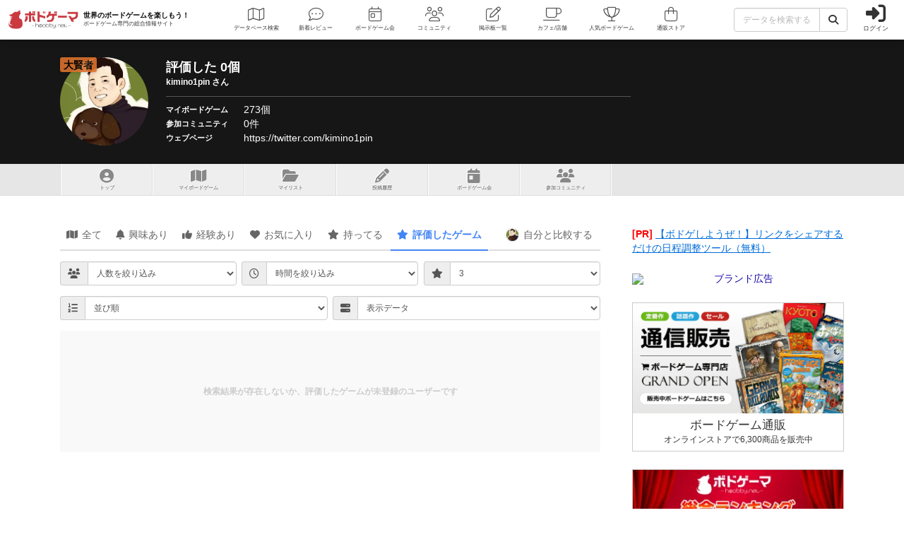

--- FILE ---
content_type: text/css
request_url: https://dm1i7q1ruvbhg.cloudfront.net/assets/friends-74a6f94a42ccfa7c40364e257165f0f111b52a155b08ed7f681042a3a6e03336.css
body_size: 5379
content:
#layout.show{max-width:1200px;margin:0 auto}#title.index{-webkit-text-shadow:-1px -1px 0px rgba(0,0,0,0.4);-moz-text-shadow:-1px -1px 0px rgba(0,0,0,0.4);-ms-text-shadow:-1px -1px 0px rgba(0,0,0,0.4);text-shadow:-1px -1px 0px rgba(0,0,0,0.4);background-color:#000;background:#000;background:linear-gradient(to bottom, #000 0%, #222 100%);filter:progid:DXImageTransform.Microsoft.gradient( startColorstr='$color1', endColorstr='$color2', GradientType=0 );color:#FFFFFF}#title.index h1{padding:10px 0;font-size:3rem;text-align:center;font-weight:bold;line-height:1.2}#title.index h1 span{line-height:1.5;font-size:1.45rem;display:block}#title.show{background-color:#161616;color:#FFFFFF}#title.show .wrapper{max-width:1160px}@media screen and (min-width: 1200px){#title.show .wrapper{margin:0 auto}}#title.show .profile{*zoom:1}#title.show .profile:after{content:".";display:block;clear:both;height:0;visibility:hidden}#title.show .profile .image{display:block;position:absolute}#title.show .profile .image img{border-radius:50% 50%;display:block}#title.show .profile .data h1{overflow:hidden;white-space:nowrap;text-overflow:ellipsis;-webkit-text-shadow:-1px -1px 0px rgba(0,0,0,0.4);-moz-text-shadow:-1px -1px 0px rgba(0,0,0,0.4);-ms-text-shadow:-1px -1px 0px rgba(0,0,0,0.4);text-shadow:-1px -1px 0px rgba(0,0,0,0.4);border-bottom:1px solid #555;padding-bottom:12px;margin-bottom:5px;font-size:1.8rem;font-weight:bold;line-height:1.1}@media screen and (min-width: 768px){#title.show .profile .data h1{padding-top:5px}}#title.show .profile .data h1 var{font-size:1.45rem;padding-left:4px}#title.show .profile .data h1 a{color:#FFFFFF;text-decoration:none}#title.show .profile .data h1 span{padding-top:4px;line-height:1.3;font-size:1.2rem;display:block}#title.show .profile .data .rank,#title.show .profile .data .area,#title.show .profile .data .like,#title.show .profile .data .myboardgame,#title.show .profile .data .webpage{display:flex;align-items:center;padding-top:6px}#title.show .profile .data .rank .label,#title.show .profile .data .rank .name,#title.show .profile .data .area .label,#title.show .profile .data .area .name,#title.show .profile .data .like .label,#title.show .profile .data .like .name,#title.show .profile .data .myboardgame .label,#title.show .profile .data .myboardgame .name,#title.show .profile .data .webpage .label,#title.show .profile .data .webpage .name{display:inline-block}#title.show .profile .data .rank .label,#title.show .profile .data .area .label,#title.show .profile .data .like .label,#title.show .profile .data .myboardgame .label,#title.show .profile .data .webpage .label{width:110px;padding:0;text-align:left;flex-shrink:0}#title.show .profile .data .rank .name,#title.show .profile .data .area .name,#title.show .profile .data .like .name,#title.show .profile .data .myboardgame .name,#title.show .profile .data .webpage .name{overflow:hidden;white-space:nowrap;text-overflow:ellipsis}#title.show .profile .data .rank .name i.font-awesome-icon,#title.show .profile .data .area .name i.font-awesome-icon,#title.show .profile .data .like .name i.font-awesome-icon,#title.show .profile .data .myboardgame .name i.font-awesome-icon,#title.show .profile .data .webpage .name i.font-awesome-icon{width:1.5rem;margin-right:5px;text-align:center;padding-right:0}#title.show .profile .data .rank .name a,#title.show .profile .data .area .name a,#title.show .profile .data .like .name a,#title.show .profile .data .myboardgame .name a,#title.show .profile .data .webpage .name a{color:#fff}#title.show .profile .data .rank{padding-top:10px;border-top:1px solid #555}#title #friend-follow{width:100%}#title #friend-follow a{border-radius:22px 22px;width:100%;padding:10px 15px;border:1px solid #006DD9;text-align:center;font-weight:normal;font-size:2rem;display:block;text-decoration:none}#title #friend-follow a .font-awesome-icon{pointer-events:none;padding-right:3px}#title #friend-follow a.follow{background-color:#fff;color:#006DD9}#title #friend-follow a.unfollow{color:#fff;background-color:#006DD9}#title .friend-control{display:flex;align-items:center}#title .user-menu{width:50px;text-align:right}#title .user-menu .user-menu-expander{color:#fff;font-size:2.5rem;width:100%;display:block}#title .user-menu .user-menu-expander .fa-cog{padding:0}#title .user-menu .user-menu-list{border-radius:4px}#title .user-menu .user-menu-list .user-menu-list-item a{padding:15px !important;font-size:1.5rem;border-radius:4px}#title .user-menu .user-menu-list .user-menu-list-item a:hover{border-radius:4px}#title .user-menu .user-menu-list .user-menu-list-item a::before{content:none}#friends--tab{background-color:#e6e6e6;border-bottom:1px solid #DDDDDD}#friends--tab.friends-show .tab.show a,#friends--tab.friends-posts .tab.posts a,#friends--tab.friends-events .tab.events a,#friends--tab.friends-communities .tab.communities a,#friends--tab.friends-together .tab.boardgames a,#friends--tab.friends-mylist .tab.mylist a,#friends--tab.friends-boardgames .tab.boardgames a,#friends--tab.friends-interest_watching .tab.boardgames a,#friends--tab.friends-interest_played .tab.boardgames a,#friends--tab.friends-interest_favorite .tab.boardgames a,#friends--tab.friends-interest_have .tab.boardgames a{background-color:#FFFFFF;border-bottom:1px solid #FFFFFF;color:#333;-webkit-text-shadow:-1px -1px 0 white;-moz-text-shadow:-1px -1px 0 white;-ms-text-shadow:-1px -1px 0 white;text-shadow:-1px -1px 0 white}#friends--tab .menu{width:100%;max-width:1110px;margin:0 auto;display:flex;align-items:center;border-left:1px solid #DDDDDD}#friends--tab .menu .tab{margin-bottom:-1px}@media screen and (max-width: 767px){#friends--tab .menu .tab{width:calc(100% / 6)}}@media screen and (min-width: 768px){#friends--tab .menu .tab{width:130px}}#friends--tab .menu .tab:last-child{border-right:1px solid #fff}#friends--tab .menu .tab a{-webkit-text-shadow:-1px -1px 0 white;-moz-text-shadow:-1px -1px 0 white;-ms-text-shadow:-1px -1px 0 white;text-shadow:-1px -1px 0 white;padding:7px 0;background-color:#EEEEEE;border-right:1px solid #DDDDDD;border-bottom:1px solid #DDDDDD;border-left:1px solid #FFFFFF;color:#888;text-decoration:none;text-align:center;font-weight:bold;font-size:0.65rem;display:block}#friends--tab .menu .tab a:hover{color:#222}#friends--tab .menu .tab a i.font-awesome-icon{padding-right:0;margin-bottom:4px;font-size:2rem;display:block;height:1em}.friends--title{display:flex;align-items:center;justify-content:space-between}@media screen and (min-width: 768px){.friends--title{margin-bottom:10px}}@media screen and (max-width: 767px){.friends--title{margin:0 -15px;background-color:#f3f3f3;color:#fff;background:#333;padding:13px 15px;text-align:center;font-weight:bold}}@media screen and (max-width: 767px){.friends--title-text{padding:0 !important;margin:0 !important;font-size:1.6rem !important}}@media screen and (min-width: 768px){.friends--title-text{font-size:2rem !important;border:none !important;color:#333 !important}}.friends--title-option a{color:#aaa;font-size:1.2rem;text-decoration:underline}@media screen and (min-width: 768px){#friends--data{display:flex;justify-content:space-between;margin-bottom:35px}}@media screen and (min-width: 768px){#friends--data .friends--data-rating{width:300px}}@media screen and (min-width: 992px){#friends--data .friends--data-rating{width:280px}}@media screen and (min-width: 1200px){#friends--data .friends--data-rating{width:300px}}#friends--data .friends--data-rating .rating--result{text-align:center}@media screen and (max-width: 767px){#friends--data .friends--data-rating .rating--result{padding:15px 0;background-color:#f6f6f6}}@media screen and (min-width: 768px){#friends--data .friends--data-rating .rating--result{padding:10px 0}}@media screen and (max-width: 767px){#friends--data .friends--data-rating .rating--result-stars{font-size:2.3rem}}@media screen and (min-width: 768px){#friends--data .friends--data-rating .rating--result-stars{font-size:1.9rem}}@media screen and (min-width: 992px){#friends--data .friends--data-rating .rating--result-stars{font-size:1.7rem}}@media screen and (min-width: 1200px){#friends--data .friends--data-rating .rating--result-stars{font-size:1.9rem}}@media screen and (min-width: 1400px){#friends--data .friends--data-rating .rating--result-stars{font-size:1.9rem}}#friends--data .friends--data-rating .rating--result-hidden{font-size:1.1rem;font-weight:bold}@media screen and (min-width: 768px){#friends--data .friends--data-rating .rating--result-data{font-size:1.4rem}}@media screen and (min-width: 992px){#friends--data .friends--data-rating .rating--result-data{font-size:1.3rem}}@media screen and (min-width: 1200px){#friends--data .friends--data-rating .rating--result-data{font-size:1.4rem}}@media screen and (min-width: 1400px){#friends--data .friends--data-rating .rating--result-data{font-size:1.5rem}}@media screen and (max-width: 767px){#friends--data .friends--data-rating-table{margin:0 -15px}}@media screen and (min-width: 768px){#friends--data .friends--data-rating-table{line-height:1.15;background-color:#f6f6f6;border-radius:6px 6px;padding:6px}}#friends--data .friends--data-rating-table table{width:100%}@media screen and (max-width: 767px){#friends--data .friends--data-rating-table table tr{border-top:1px solid #ddd}}@media screen and (min-width: 768px){#friends--data .friends--data-rating-table table tr{background-color:#fff}#friends--data .friends--data-rating-table table tr:first-child th{border-radius:6px 0 0 0}#friends--data .friends--data-rating-table table tr:first-child td{border-radius:0 6px 0 0}#friends--data .friends--data-rating-table table tr:last-child th{border-radius:0 0 0 6px}#friends--data .friends--data-rating-table table tr:last-child td{border-radius:0 0 6px 0}#friends--data .friends--data-rating-table table tr:not(:first-child){border-top:4px solid #f6f6f6}}#friends--data .friends--data-rating-table table tr th{width:105px;font-weight:normal;font-size:0.8rem}@media screen and (max-width: 767px){#friends--data .friends--data-rating-table table tr th{padding:15px 0 15px 10px}}@media screen and (min-width: 768px){#friends--data .friends--data-rating-table table tr th{padding-left:10px}}#friends--data .friends--data-rating-table table tr th .font-awesome-icon{padding-right:3px !important;color:#F8A710}#friends--data .friends--data-rating-table table tr td{font-size:1.2rem;line-height:1.4}@media screen and (max-width: 767px){#friends--data .friends--data-rating-table table tr td{padding:7px 15px 7px 6px}}@media screen and (min-width: 768px){#friends--data .friends--data-rating-table table tr td{padding:7px 7px 7px 6px}}#friends--data .friends--data-rating-table table tr td.num{width:35px;text-align:center}#friends--data .friends--data-rating-table table tr td.bar .base{display:block;background:#eee;height:1.15em;margin-bottom:-1.15em;border-radius:4px 4px;padding:2px 0;border:1px solid #ddd}#friends--data .friends--data-rating-table table tr td.bar .line{border-radius:4px;height:1.15em;float:left;display:block}#friends--data .friends--data-rating-table table tr td.bar .line.rating{background-color:#006DD9}#friends--data .friends--data-rating-table table tr td.ratio{width:50px;padding-left:0;vertical-align:middle;text-align:right}@media screen and (min-width: 768px){#friends--data .friends--data-favorites{width:calc(100% - 330px)}}@media screen and (min-width: 992px){#friends--data .friends--data-favorites{width:calc(100% - 310px)}}@media screen and (min-width: 1200px){#friends--data .friends--data-favorites{width:calc(100% - 330px)}}@media screen and (max-width: 767px){#friends--data .friends--data-favorites-profile{margin:0 -15px;font-size:1.4rem}}@media screen and (min-width: 768px){#friends--data .friends--data-favorites-profile{background-color:#f6f6f6;padding:6px;border-radius:6px 6px;font-size:1.2rem}}#friends--data .friends--data-favorites-profile-item{display:flex;align-items:center;background-color:#fff}@media screen and (min-width: 768px){#friends--data .friends--data-favorites-profile-item{padding:10px 10px}}@media screen and (max-width: 767px){#friends--data .friends--data-favorites-profile-item{border-bottom:1px solid #ddd;padding:13px 10px}}#friends--data .friends--data-favorites-profile-item:first-child{border-radius:6px 6px 0 0}@media screen and (min-width: 768px){#friends--data .friends--data-favorites-profile-item:not(:first-child){margin-top:4px}}#friends--data .friends--data-favorites-profile-item-label{width:120px;color:#666}#friends--data .friends--data-favorites-profile-item-value{width:calc(100% - 130px)}#friends--data .friends--data-favorites-profile-graph{margin-top:4px;background-color:#fff;border-radius:0 0 6px 6px;position:relative}@media screen and (max-width: 767px){#friends--data .friends--data-favorites-profile-graph{padding-bottom:10px}}@media screen and (min-width: 768px){#friends--data .friends--data-favorites-profile-graph{padding-bottom:15px}}@media screen and (min-width: 992px){#friends--data .friends--data-favorites-profile-graph{padding-bottom:10px}}@media screen and (min-width: 1200px){#friends--data .friends--data-favorites-profile-graph{padding-bottom:10px}}#friends--data .friends--data-favorites-profile-graph-title{display:flex;align-items:center;justify-content:space-between}@media screen and (max-width: 767px){#friends--data .friends--data-favorites-profile-graph-title{padding:10px 10px 20px 10px}}@media screen and (min-width: 768px){#friends--data .friends--data-favorites-profile-graph-title{margin-bottom:15px;padding:10px}}@media screen and (min-width: 992px){#friends--data .friends--data-favorites-profile-graph-title{margin-bottom:25px}}@media screen and (min-width: 1200px){#friends--data .friends--data-favorites-profile-graph-title{margin-bottom:15px}}#friends--data .friends--data-favorites-profile-graph-title-label{color:#666}#friends--data .friends--data-favorites-profile-graph-title-compare{background:none;border:none;outline:none;color:#888}#friends--data .friends--data-favorites-profile-graph-title-compare:hover{color:#000}#friends--data .friends--data-favorites-profile-graph-title-compare[data-toggle-chart="add"] .on{display:none}#friends--data .friends--data-favorites-profile-graph-title-compare[data-toggle-chart="remove"] .font-awesome-icon{color:#006DD9}#friends--data .friends--data-favorites-profile-graph-title-compare[data-toggle-chart="remove"] .off{display:none}@media screen and (max-width: 767px){#friends--posts #articles{margin:-15px -15px 0 -15px}}@media screen and (min-width: 768px){#friends--posts{margin-bottom:35px}#friends--posts .list--posts{margin-bottom:0}}@media screen and (max-width: 767px){#friends--events .friends--events{margin:0 -15px}}#friends--events .friends--events-item{border-bottom:1px solid #ddd}#friends--events .friends--events-item:last-child{border-bottom:none}#friends--events .friends--events-item-link{display:flex;align-items:center;justify-content:flex-start;text-decoration:none;color:#333}@media screen and (max-width: 767px){#friends--events .friends--events-item-link{padding:15px}}@media screen and (min-width: 768px){#friends--events .friends--events-item-link{padding:10px 0}}#friends--events .friends--events-item-link:hover .text{text-decoration:underline}#friends--events .friends--events-item-link-image{width:95px;height:50px;background-size:cover;background-repeat:no-repeat}@media screen and (max-width: 767px){#friends--events .friends--events-item-link-image{margin-left:12px;order:2}}@media screen and (min-width: 768px){#friends--events .friends--events-item-link-image{margin-right:12px}}#friends--events .friends--events-item-link-image.main-image-blank{background-image:url(https://dm1i7q1ruvbhg.cloudfront.net/assets/events/main_dummy-bd6fd48d58692e5f8302d25997c85450b7fc8f42c3a5ecd624d5d7d453432202.png)}@media screen and (max-width: 767px){#friends--events .friends--events-item-link-data{width:calc(100% - 107px);display:flex;flex-wrap:wrap;overflow:hidden;white-space:nowrap;text-overflow:ellipsis}}@media screen and (min-width: 768px){#friends--events .friends--events-item-link-data{width:calc(100% - 107px);display:flex;align-items:center;justify-content:space-between}}#friends--events .friends--events-item-link-data-name{overflow:hidden;white-space:nowrap;text-overflow:ellipsis;line-height:1.2}@media screen and (max-width: 767px){#friends--events .friends--events-item-link-data-name{font-size:2rem;width:100%;order:2}}@media screen and (min-width: 768px){#friends--events .friends--events-item-link-data-name{font-size:1.8rem}}#friends--events .friends--events-item-link-data-stats{white-space:nowrap}@media screen and (max-width: 767px){#friends--events .friends--events-item-link-data-stats{order:1;margin-bottom:7px;display:flex}}#friends--events .friends--events-item-link-data-stats .icon{display:inline-block;background-color:#f3f3f3;border-radius:5px 5px;padding:4px 6px;font-size:1.0rem;order:2}@media screen and (max-width: 767px){#friends--events .friends--events-item-link-data-stats .icon{margin-right:7px}}@media screen and (min-width: 768px){#friends--events .friends--events-item-link-data-stats .icon{margin-left:5px}}#friends--events .friends--events-item-link-data-stats .icon.enable{color:#fff;background-color:#C93A40;font-weight:bold}#friends--events .friends--events-item-link-data-stats .icon.number{color:#fff;background-color:#006DD9;font-weight:bold}@media screen and (max-width: 767px){#friends--events .friends--events-item-link-data-stats .icon.number{order:1}}#friends--events .friends--events .empty{line-height:1.4}@media screen and (max-width: 767px){#friends--events .friends--events .empty{margin:15px}}@media screen and (min-width: 768px){#friends--events .list--events-item:first-child{margin-top:0}}@media screen and (min-width: 768px){#friends--communities{margin-bottom:35px}}#friends--communities:first-child{border-top:none}@media screen and (max-width: 767px){#friends--communities .community-list{margin:-15px;background-color:#fff;padding:15px 15px}#friends--communities .community-list .community-item{margin-bottom:15px;border:1px solid #ddd;border-radius:6px 6px;box-shadow:none}#friends--communities .community-list .community-item__image img{border-radius:6px 6px 0 0}}@media screen and (max-width: 767px){#friends--communities .friends--communities{margin:0 -15px}}#friends--communities .friends--communities-item{border-bottom:1px solid #ddd}#friends--communities .friends--communities-item:last-child{border-bottom:none}#friends--communities .friends--communities-item-link{display:flex;align-items:center;justify-content:flex-start;text-decoration:none;color:#333}@media screen and (max-width: 767px){#friends--communities .friends--communities-item-link{padding:15px}}@media screen and (min-width: 768px){#friends--communities .friends--communities-item-link{padding:10px 0}}#friends--communities .friends--communities-item-link:hover .text{text-decoration:underline}@media screen and (max-width: 767px){#friends--communities .friends--communities-item-link-image{order:2}}#friends--communities .friends--communities-item-link-image img{width:50px;height:50px;border-radius:25px 25px}@media screen and (max-width: 767px){#friends--communities .friends--communities-item-link-image img{margin-left:12px}}@media screen and (min-width: 768px){#friends--communities .friends--communities-item-link-image img{margin-right:12px}}@media screen and (max-width: 767px){#friends--communities .friends--communities-item-link-data{display:flex;flex-wrap:wrap;overflow:hidden;white-space:nowrap;text-overflow:ellipsis}}@media screen and (min-width: 768px){#friends--communities .friends--communities-item-link-data{width:calc(100% - 62px);display:flex;align-items:center;justify-content:space-between}}#friends--communities .friends--communities-item-link-data-name{overflow:hidden;white-space:nowrap;text-overflow:ellipsis;line-height:1.2}@media screen and (max-width: 767px){#friends--communities .friends--communities-item-link-data-name{font-size:2rem;width:100%;order:2}}@media screen and (min-width: 768px){#friends--communities .friends--communities-item-link-data-name{font-size:1.8rem}}#friends--communities .friends--communities-item-link-data-stats{white-space:nowrap}@media screen and (max-width: 767px){#friends--communities .friends--communities-item-link-data-stats{order:1;margin-bottom:7px;display:flex}}#friends--communities .friends--communities-item-link-data-stats .icon{display:inline-block;background-color:#f3f3f3;border-radius:5px 5px;padding:4px 6px;font-size:1.0rem}@media screen and (max-width: 767px){#friends--communities .friends--communities-item-link-data-stats .icon{margin-right:7px;order:2}}@media screen and (min-width: 768px){#friends--communities .friends--communities-item-link-data-stats .icon{margin-left:5px}}#friends--communities .friends--communities-item-link-data-stats .icon.secret,#friends--communities .friends--communities-item-link-data-stats .icon.approval{color:#fff;background-color:#555;font-weight:bold}#friends--communities .friends--communities-item-link-data-stats .icon.number{color:#fff;background-color:#006DD9;font-weight:bold}@media screen and (max-width: 767px){#friends--communities .friends--communities-item-link-data-stats .icon.number{order:1}}#friends--communities .friends--communities .empty{line-height:1.4}@media screen and (max-width: 767px){#friends--communities .friends--communities .empty{margin:15px}}#friend--together .friend--together-notice{margin-bottom:15px;padding:10px;background-color:#f3f3f3;border-radius:6px 6px;line-height:1.4;font-size:1.2rem}#friend--together .friend--together-notice span{font-weight:bold}#friend--together .friend--together-item .friend--together-item-title{border-bottom:1px solid #DDD;text-align:center;margin-top:25px;padding-bottom:15px;margin-bottom:15px}#friend--together .friend--together-item .friend--together-item-title .friend--together-item-title-connect{display:inline-block}#friend--together .friend--together-item .friend--together-item-title .friend--together-item-title-connect .font-awesome-icon{padding:0 10px}#friend--together .friend--together-item .friend--together-item-title .friend--together-item-title-user{border-radius:6px;display:inline-block;font-size:1.3rem;color:#fff;font-weight:bold;padding:3px 6px}#friend--together .friend--together-item .friend--together-item-title .friend--together-item-title-user.watching{background-color:#7EBE14}#friend--together .friend--together-item .friend--together-item-title .friend--together-item-title-user.have{background-color:#F8A710}#friend--together .friend--together-item .friend--together-item-title .friend--together-item-title-user.played{background-color:#066DD5}#friend--together .friend--together-item .friend--together-item-title .friend--together-item-title-user.favorite{background-color:#F15899}#friend--together .friend--together-item .friend--together-item-title .friend--together-item-title-user .font-awesome-icon{padding-right:0}#friend--together .friend--together-item .friend--together-item-title .friend--together-item-title-user img{border-radius:12px 12px;width:24px;height:24px}#friend--together .friend--together-item .friend--together-item-list .friend--together-item-list-empty{padding:25px 0;text-align:center;color:#999;font-weight:bold}#friends--interests .friends--interests-search{display:flex;align-items:center;margin-right:-7px;padding-bottom:15px}@media screen and (max-width: 767px){#friends--interests .friends--interests-search{flex-wrap:wrap;padding-top:5px}}#friends--interests .friends--interests-search-item{padding-right:7px}@media screen and (max-width: 767px){#friends--interests .friends--interests-search-item{width:50%;margin-top:10px}}@media screen and (min-width: 768px){#friends--interests .friends--interests-search-item{width:50%}}#friends--interests .friends--interests-search-item select,#friends--interests .friends--interests-search-item option{font-size:1.2rem}#friends--interests .friends--interests-search-item .input-group-addon{padding-left:10px;padding-right:10px}#friends--interests .friends--interests-search-item .form-control{padding-left:8px;padding-right:8px}#friends--interests .list--interests-item{display:flex;align-items:center}@media screen and (max-width: 767px){#friends--interests .list--interests-item{padding:15px;margin:0 -15px;border-top:4px solid #eee;flex-wrap:wrap;justify-content:space-between}}@media screen and (min-width: 768px){#friends--interests .list--interests-item{border-top:1px solid #ddd}}#friends--interests .list--interests-item-image{width:90px}@media screen and (max-width: 767px){#friends--interests .list--interests-item-image{float:left}}#friends--interests .list--interests-item-image img{width:100%;height:auto;border-radius:6px 6px}#friends--interests .list--interests-item-title{color:#000;text-decoration:none}@media screen and (max-width: 767px){#friends--interests .list--interests-item-title{width:calc(100% - 100px)}}@media screen and (min-width: 768px){#friends--interests .list--interests-item-title{width:calc(100% - 358px);margin:5px;border-radius:6px 6px;padding:8px 10px;color:#444}}#friends--interests .list--interests-item-title-rating{margin-bottom:5px}#friends--interests .list--interests-item-title-japanese{font-size:1.3rem;line-height:1.3;font-weight:bold}@media screen and (min-width: 768px){#friends--interests .list--interests-item-title-japanese{overflow:hidden;white-space:nowrap;text-overflow:ellipsis}}#friends--interests .list--interests-item-title-english{overflow:hidden;white-space:nowrap;text-overflow:ellipsis;font-size:1.0rem;color:#999;margin-top:3px}#friends--interests .list--interests-item-title:hover{color:#000}@media screen and (max-width: 767px){#friends--interests .list--interests-item-title:hover{text-decoration:underline}}@media screen and (min-width: 768px){#friends--interests .list--interests-item-title:hover{background-color:#f6f6f6}}#friends--interests .list--interests-item-option{justify-content:space-between;display:none;align-items:center}@media screen and (max-width: 767px){#friends--interests .list--interests-item-option{width:100%;margin-top:10px}}@media screen and (min-width: 768px){#friends--interests .list--interests-item-option{width:268px}}#friends--interests .list--interests-item-option-value{border-radius:6px 6px;text-align:center}@media screen and (max-width: 767px){#friends--interests .list--interests-item-option-value{width:calc(25% - 6px)}}@media screen and (min-width: 768px){#friends--interests .list--interests-item-option-value{width:calc(25% - 2px);aspect-ratio:1/1;display:flex;place-content:center;place-items:center center}}#friends--interests .list--interests-item-option-value .interest,#friends--interests .list--interests-item-option-value .friend-interest{width:100%;border-radius:6px 6px;text-decoration:none;font-size:1.0rem}@media screen and (max-width: 767px){#friends--interests .list--interests-item-option-value .interest,#friends--interests .list--interests-item-option-value .friend-interest{padding:8px 0;display:block}}@media screen and (min-width: 768px){#friends--interests .list--interests-item-option-value .interest,#friends--interests .list--interests-item-option-value .friend-interest{aspect-ratio:1/1;display:flex;flex-wrap:wrap;align-items:center;justify-content:center;place-content:center}}@media screen and (max-width: 767px){#friends--interests .list--interests-item-option-value .interest .font-awesome-icon,#friends--interests .list--interests-item-option-value .friend-interest .font-awesome-icon{padding-right:3px}}@media screen and (min-width: 768px){#friends--interests .list--interests-item-option-value .interest .font-awesome-icon,#friends--interests .list--interests-item-option-value .friend-interest .font-awesome-icon{font-size:1.8rem;padding-right:0;margin-bottom:4px;display:block;width:100%}}@media screen and (max-width: 767px){#friends--interests .list--interests-item-option-value .friend-interest{background-color:#f3f3f3}}#friends--interests .list--interests-item-option-value .friend-interest.off{color:#e3e3e3}#friends--interests .list--interests-item-option-value .friend-interest.on.watching{color:#7EBE14}#friends--interests .list--interests-item-option-value .friend-interest.on.played{color:#066DD5}#friends--interests .list--interests-item-option-value .friend-interest.on.favorite{color:#F15899}#friends--interests .list--interests-item-option-value .friend-interest.on.have{color:#F8A710}#friends--interests .list--interests-item-option-value .interest.off{background-color:#f3f3f3;color:#ccc}#friends--interests .list--interests-item-option-value .interest.off:hover.watching{color:#7EBE14}#friends--interests .list--interests-item-option-value .interest.off:hover.played{color:#066DD5}#friends--interests .list--interests-item-option-value .interest.off:hover.favorite{color:#F15899}#friends--interests .list--interests-item-option-value .interest.off:hover.have{color:#F8A710}#friends--interests .list--interests-item-option-value .interest.on{font-weight:bold;color:#fff}#friends--interests .list--interests-item-option-value .interest.on.watching{background-color:#7EBE14}#friends--interests .list--interests-item-option-value .interest.on.played{background-color:#066DD5}#friends--interests .list--interests-item-option-value .interest.on.favorite{background-color:#F15899}#friends--interests .list--interests-item-option-value .interest.on.have{background-color:#F8A710}#friends--interests .list--interests-item-option-value.spec{font-size:1rem}@media screen and (max-width: 767px){#friends--interests .list--interests-item-option-value.spec{padding:8px 0;background-color:#f3f3f3}}@media screen and (max-width: 767px){#friends--interests .list--interests-item-option-value.spec .font-awesome-icon{display:none}}#friends--interests .list--interests[data-showed-option="spec"] [data-option-group="spec"],#friends--interests .list--interests[data-showed-option="friend"] [data-option-group="friend"],#friends--interests .list--interests[data-showed-option="action"] [data-option-group="action"]{display:flex}.interests--tab{border-bottom:2px solid #DDD;position:sticky;top:0;background:#fff;z-index:99}@media screen and (min-width: 768px){.interests--tab{margin-bottom:15px;margin-top:-12px}}@media screen and (max-width: 767px){.interests--tab{margin:0 -15px;display:flex;align-items:center;justify-content:space-between}}.interests--tab>li.option{float:right}.interests--tab>li.active>a,.interests--tab>li.active>a:focus,.interests--tab>li.active>a:hover{border-width:0;font-weight:bold}@media screen and (max-width: 767px){.interests--tab>li{width:100%}}.interests--tab>li.active{background-color:#fff}.interests--tab>li>a,.interests--tab>li>span{border:none;color:#666;text-align:center;display:block;cursor:pointer}@media screen and (max-width: 767px){.interests--tab>li>a,.interests--tab>li>span{padding:10px 0;font-size:1.1rem}.interests--tab>li>a .font-awesome-icon,.interests--tab>li>span .font-awesome-icon{display:block;padding-right:0;font-size:1.7rem;margin-bottom:4px}}@media screen and (min-width: 768px){.interests--tab>li>a,.interests--tab>li>span{padding:12px 9px}}.interests--tab>li.active>a,.interests--tab>li>a:hover{border:none;color:#4285F4 !important;background:transparent}.interests--tab>li>a::after,.interests--tab>li>span::after{content:"";background:#4285F4;height:2px;position:absolute;width:100%;left:0px;bottom:-1px;transition:all 250ms ease 0s;transform:scale(0)}.interests--tab>li.active>a::after,.interests--tab>li:hover>a::after{transform:scale(1)}@media screen and (min-width: 768px){.interests--tab .list--interests .rating--result{margin-bottom:6px;font-size:1.2rem}.interests--tab .list--interests .rating--result-stars:after{font-size:1.1rem}.interests--tab .list--interests .rating--result-hidden{display:none}}@media screen and (max-width: 767px){.interests--tab .together-icon{display:block;margin-top:-3px;margin-bottom:4px}}@media screen and (min-width: 768px){.interests--tab .together-icon{margin-right:6px;margin-top:-3px;display:inline-block;vertical-align:middle}}.interests--tab .together-icon img{height:auto;background-color:#fff;display:inline-block;border:1px solid #ddd;border-radius:11px 11px}@media screen and (max-width: 767px){.interests--tab .together-icon img{width:20px}}@media screen and (min-width: 768px){.interests--tab .together-icon img{width:19px}}.interests--tab .together-icon img:nth-child(2){margin-left:-7px}#main-content.show .friend-title{*zoom:1;color:#555555;font-weight:bold}#main-content.show .friend-title:after{content:".";display:block;clear:both;height:0;visibility:hidden}#main-content.show .friend-title .text{display:block}#main-content.show .empty{padding:80px 0;text-align:center;font-weight:bold;color:#ccc;background-color:#f9f9f9;font-size:1.2rem}@media screen and (max-width: 767px){#main-content.show #friends--profile{margin-bottom:15px}}@media screen and (min-width: 768px){#main-content.show #friends--profile{margin-bottom:35px}}#main-content.show #friends--profile .introduce.closed{max-height:200px;overflow-y:hidden}#main-content.show #friends--profile .introduce p{margin-top:15px;font-size:1.5rem;line-height:1.8}#main-content.show #friends--profile .introduce p:first-child{margin-top:0}#main-content.show #friends--profile .introduce .inserted-link{color:#006DD9;font-weight:bold;text-decoration:underline}#main-content.show #friends--profile .introduce .inserted-link:hover{color:#C93A40}#main-content.show #friends--profile .opentext{background-color:#F9F9F9;background:#F9F9F9;background:linear-gradient(to bottom, #F9F9F9 0%, #fff 100%);filter:progid:DXImageTransform.Microsoft.gradient( startColorstr='$color1', endColorstr='$color2', GradientType=0 );margin-bottom:15px;box-shadow:0px -6px 5px rgba(0,0,0,0.2);text-align:center;clear:both}#main-content.show #friends--profile .opentext span{color:#555555;padding:12px 0 3px 0;display:block;font-size:1.45rem;font-weight:bold;cursor:pointer;line-height:1}#main-content.show #friends--profile .opentext span i.font-awesome-icon{display:block;padding-right:0;margin-top:-7px}#main-content.show #friends--profile .edit{margin-top:15px;margin-bottom:15px;text-align:center}#main-content.show #friends--profile .edit a{border-radius:6px;font-weight:bold;background-color:#f3f3f3;font-size:1.2rem;color:#333;padding:5px 8px}@media only screen and (max-width: 767px){#title h1{float:none;text-align:left}#title .friend-control{margin-bottom:15px}#title .social-buttons{*zoom:1;padding-bottom:15px;text-align:center}#title .social-buttons:after{content:".";display:block;clear:both;height:0;visibility:hidden}#title .social-buttons ul{padding-top:10px}#title.show .wrapper{*zoom:1;margin:0 auto;padding:0 15px}#title.show .wrapper:after{content:".";display:block;clear:both;height:0;visibility:hidden}#title.show .profile .data .area,#title.show .profile .data .like,#title.show .profile .data .myboardgame,#title.show .profile .data .webpage{line-height:1.2}#title.show .profile .data .area .name,#title.show .profile .data .like .name,#title.show .profile .data .myboardgame .name,#title.show .profile .data .webpage .name{font-size:1.1rem}#title .profile{padding:15px 15px 15px 125px;min-height:140px}#title .profile .image{width:110px;height:110px}#title .profile .image img{width:110px;height:110px}#title .profile .data{padding-left:130px}#main-content.index{padding:0 15px 15px 15px}#main-content.show{margin-top:15px;padding:0 15px 15px 15px}#main-content.show #friend--profile .friend--profile-playfeel-title-attach{margin-top:11px;margin-left:-60px}#main-content.show #friend--profile .friend--profile-playfeel-favorites{margin-top:15px}#main-content.show #friend--profile .empty{margin:15px 0}#main-content.show #friend--profile .introduce,#main-content.show #friend--profile .empty{margin-top:15px}#main-content.show #friend--profile .edit{margin-bottom:35px}#main-content.show .title{margin:10px -15px 0 -15px;background-color:#f3f3f3;color:#333;padding:13px 15px 13px 10px;font-size:2rem;text-align:center;font-weight:bold}}@media only screen and (min-width: 768px){.list--posts ul li{padding-top:0 !important;padding-bottom:15px !important}#title.show .wrapper{*zoom:1;margin:0 auto;padding:0 25px}#title.show .wrapper:after{content:".";display:block;clear:both;height:0;visibility:hidden}#title .social-buttons{clear:none}#title .social-buttons p{padding:60px 0 5px 0;text-align:center;font-size:1.45rem;font-weight:bold}#title .social-buttons ul li a{padding-top:12px;padding-bottom:12px}#title .profile{padding:25px 25px 30px 0 !important;min-height:175px}#title .profile .image{width:125px;height:125px}#title .profile .image img{width:125px;height:125px}#title .profile .data{padding-left:150px}.friend-control{margin-top:68px}#main-content.show{margin-bottom:60px}#main-content.show .title{border-radius:15px 15px;margin-bottom:15px;padding:8px 13px;font-size:1.45rem;background-color:#006DD9;color:#fff;font-weight:bold;display:inline-block}#main-content.show .friend-control{margin-top:19px}#main-content.show #friend--profile{*zoom:1;margin-bottom:25px}#main-content.show #friend--profile:after{content:".";display:block;clear:both;height:0;visibility:hidden}#main-content.show #friend--profile .friend--profile-text{width:calc(50% - 15px);float:left}#main-content.show #friend--profile .friend--profile-playfeel{float:right;width:calc(50% - 15px)}}#friend--summaries{padding-bottom:25px}@media screen and (min-width: 768px){#friend--summaries .list--summaries{margin-bottom:20px;margin-right:-20px;display:flex;align-items:center;justify-content:space-between}}@media screen and (max-width: 767px){#friend--summaries .list--summaries-item{padding-top:15px}}@media screen and (min-width: 768px){#friend--summaries .list--summaries-item{width:50%;padding-right:20px}}#friend--summaries .list--summaries-item img{width:100%;height:auto}#friend--summaries .edit{text-align:center;margin-top:15px}#friend--summaries .edit a{display:inline-block;border-radius:6px;font-weight:bold;background-color:#f3f3f3;font-size:1.2rem;color:#333;padding:5px 8px}.summary--modal{position:fixed;background-color:rgba(0,0,0,0.7);width:100vw;padding:24px;height:100vh;display:flex;align-items:center;justify-content:center;top:0;left:0;z-index:10005}.summary--modal-wrapper{background-color:#fff;max-width:500px;border-radius:6px 6px;box-shadow:rgba(0,0,10,0.4);position:relative}.summary--modal-title{font-weight:bold;font-size:1.8rem;text-align:center}.summary--modal-text p{line-height:1.3;margin-top:10px;font-size:1.1rem;text-align:center}.summary--modal-text p:not(:first-child){margin-top:5px}.summary--modal-link{padding:15px;display:flex;flex-wrap:wrap;align-items:center;justify-content:space-around}.summary--modal-link a{font-size:1.3rem;font-weight:bold;padding:10px 20px}.summary--modal-close{position:absolute;right:-17px;top:-17px}.summary--modal-close-button{border-radius:20px 20px}.summary--modal-close .font-awesome-icon{padding-right:0;font-size:1.4rem}
